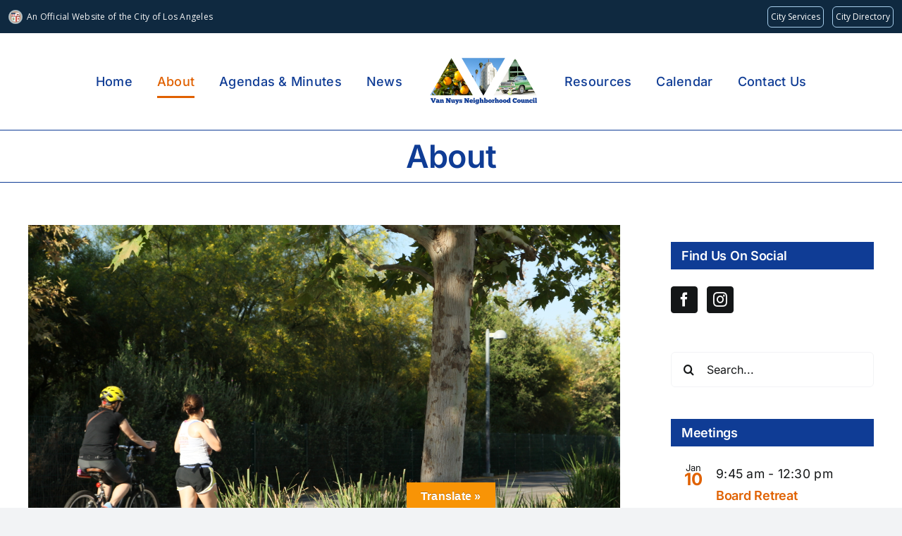

--- FILE ---
content_type: text/html; charset=UTF-8
request_url: https://player.vimeo.com/video/203325292?title=0&byline=0&portrait=0
body_size: 6840
content:
<!DOCTYPE html>
<html lang="en">
<head>
  <meta charset="utf-8">
  <meta name="viewport" content="width=device-width,initial-scale=1,user-scalable=yes">
  
  <link rel="canonical" href="https://player.vimeo.com/video/203325292">
  <meta name="googlebot" content="noindex,indexifembedded">
  
  
  <title>Van Nuys California on Vimeo</title>
  <style>
      body, html, .player, .fallback {
          overflow: hidden;
          width: 100%;
          height: 100%;
          margin: 0;
          padding: 0;
      }
      .fallback {
          
              background-color: transparent;
          
      }
      .player.loading { opacity: 0; }
      .fallback iframe {
          position: fixed;
          left: 0;
          top: 0;
          width: 100%;
          height: 100%;
      }
  </style>
  <link rel="modulepreload" href="https://f.vimeocdn.com/p/4.46.25/js/player.module.js" crossorigin="anonymous">
  <link rel="modulepreload" href="https://f.vimeocdn.com/p/4.46.25/js/vendor.module.js" crossorigin="anonymous">
  <link rel="preload" href="https://f.vimeocdn.com/p/4.46.25/css/player.css" as="style">
</head>

<body>


<div class="vp-placeholder">
    <style>
        .vp-placeholder,
        .vp-placeholder-thumb,
        .vp-placeholder-thumb::before,
        .vp-placeholder-thumb::after {
            position: absolute;
            top: 0;
            bottom: 0;
            left: 0;
            right: 0;
        }
        .vp-placeholder {
            visibility: hidden;
            width: 100%;
            max-height: 100%;
            height: calc(1080 / 1920 * 100vw);
            max-width: calc(1920 / 1080 * 100vh);
            margin: auto;
        }
        .vp-placeholder-carousel {
            display: none;
            background-color: #000;
            position: absolute;
            left: 0;
            right: 0;
            bottom: -60px;
            height: 60px;
        }
    </style>

    

    
        <style>
            .vp-placeholder-thumb {
                overflow: hidden;
                width: 100%;
                max-height: 100%;
                margin: auto;
            }
            .vp-placeholder-thumb::before,
            .vp-placeholder-thumb::after {
                content: "";
                display: block;
                filter: blur(7px);
                margin: 0;
                background: url(https://i.vimeocdn.com/video/617583698-41596b8add9c8e3856c8400ceaed19899a72ebe352c0e90699e9aa4ea66eca99-d?mw=80&q=85) 50% 50% / contain no-repeat;
            }
            .vp-placeholder-thumb::before {
                 
                margin: -30px;
            }
        </style>
    

    <div class="vp-placeholder-thumb"></div>
    <div class="vp-placeholder-carousel"></div>
    <script>function placeholderInit(t,h,d,s,n,o){var i=t.querySelector(".vp-placeholder"),v=t.querySelector(".vp-placeholder-thumb");if(h){var p=function(){try{return window.self!==window.top}catch(a){return!0}}(),w=200,y=415,r=60;if(!p&&window.innerWidth>=w&&window.innerWidth<y){i.style.bottom=r+"px",i.style.maxHeight="calc(100vh - "+r+"px)",i.style.maxWidth="calc("+n+" / "+o+" * (100vh - "+r+"px))";var f=t.querySelector(".vp-placeholder-carousel");f.style.display="block"}}if(d){var e=new Image;e.onload=function(){var a=n/o,c=e.width/e.height;if(c<=.95*a||c>=1.05*a){var l=i.getBoundingClientRect(),g=l.right-l.left,b=l.bottom-l.top,m=window.innerWidth/g*100,x=window.innerHeight/b*100;v.style.height="calc("+e.height+" / "+e.width+" * "+m+"vw)",v.style.maxWidth="calc("+e.width+" / "+e.height+" * "+x+"vh)"}i.style.visibility="visible"},e.src=s}else i.style.visibility="visible"}
</script>
    <script>placeholderInit(document,  false ,  true , "https://i.vimeocdn.com/video/617583698-41596b8add9c8e3856c8400ceaed19899a72ebe352c0e90699e9aa4ea66eca99-d?mw=80\u0026q=85",  1920 ,  1080 );</script>
</div>

<div id="player" class="player"></div>
<script>window.playerConfig = {"cdn_url":"https://f.vimeocdn.com","vimeo_api_url":"api.vimeo.com","request":{"files":{"dash":{"cdns":{"akfire_interconnect_quic":{"avc_url":"https://vod-adaptive-ak.vimeocdn.com/exp=1768162291~acl=%2F8a70880f-c17c-4d29-bf3c-1e99671109d8%2Fpsid%3D8c1eab9126bfe2e58344165c3d10c1356fb263c47cf3b61d80b640778344d4d3%2F%2A~hmac=08534c764ec559bba9d354c93af1e72944293c0068410b8b4cfc59b14b5a3d82/8a70880f-c17c-4d29-bf3c-1e99671109d8/psid=8c1eab9126bfe2e58344165c3d10c1356fb263c47cf3b61d80b640778344d4d3/v2/playlist/av/primary/playlist.json?omit=av1-hevc\u0026pathsig=8c953e4f~FIUAiQ1FU9aa-fMfAu4Iy-cA2f52w49SakG2-dGcbCQ\u0026r=dXM%3D\u0026rh=thNRE","origin":"gcs","url":"https://vod-adaptive-ak.vimeocdn.com/exp=1768162291~acl=%2F8a70880f-c17c-4d29-bf3c-1e99671109d8%2Fpsid%3D8c1eab9126bfe2e58344165c3d10c1356fb263c47cf3b61d80b640778344d4d3%2F%2A~hmac=08534c764ec559bba9d354c93af1e72944293c0068410b8b4cfc59b14b5a3d82/8a70880f-c17c-4d29-bf3c-1e99671109d8/psid=8c1eab9126bfe2e58344165c3d10c1356fb263c47cf3b61d80b640778344d4d3/v2/playlist/av/primary/playlist.json?pathsig=8c953e4f~FIUAiQ1FU9aa-fMfAu4Iy-cA2f52w49SakG2-dGcbCQ\u0026r=dXM%3D\u0026rh=thNRE"},"fastly_skyfire":{"avc_url":"https://skyfire.vimeocdn.com/1768162291-0x19bcb66735c3fee1651b7d03351a55a8d05ecced/8a70880f-c17c-4d29-bf3c-1e99671109d8/psid=8c1eab9126bfe2e58344165c3d10c1356fb263c47cf3b61d80b640778344d4d3/v2/playlist/av/primary/playlist.json?omit=av1-hevc\u0026pathsig=8c953e4f~FIUAiQ1FU9aa-fMfAu4Iy-cA2f52w49SakG2-dGcbCQ\u0026r=dXM%3D\u0026rh=thNRE","origin":"gcs","url":"https://skyfire.vimeocdn.com/1768162291-0x19bcb66735c3fee1651b7d03351a55a8d05ecced/8a70880f-c17c-4d29-bf3c-1e99671109d8/psid=8c1eab9126bfe2e58344165c3d10c1356fb263c47cf3b61d80b640778344d4d3/v2/playlist/av/primary/playlist.json?pathsig=8c953e4f~FIUAiQ1FU9aa-fMfAu4Iy-cA2f52w49SakG2-dGcbCQ\u0026r=dXM%3D\u0026rh=thNRE"}},"default_cdn":"akfire_interconnect_quic","separate_av":true,"streams":[{"profile":"164","id":"323aa057-2793-4137-ab03-088e8db41332","fps":29.97,"quality":"360p"},{"profile":"119","id":"4cac207e-98e8-4197-88c1-aca694f9b95e","fps":29.97,"quality":"1080p"},{"profile":"165","id":"9c719e6f-f133-4ca4-b462-87539686bd15","fps":29.97,"quality":"540p"},{"profile":"174","id":"1fcb2475-e8f1-40f9-9840-3c0bfba46a56","fps":29.97,"quality":"720p"}],"streams_avc":[{"profile":"165","id":"9c719e6f-f133-4ca4-b462-87539686bd15","fps":29.97,"quality":"540p"},{"profile":"174","id":"1fcb2475-e8f1-40f9-9840-3c0bfba46a56","fps":29.97,"quality":"720p"},{"profile":"164","id":"323aa057-2793-4137-ab03-088e8db41332","fps":29.97,"quality":"360p"},{"profile":"119","id":"4cac207e-98e8-4197-88c1-aca694f9b95e","fps":29.97,"quality":"1080p"}]},"hls":{"cdns":{"akfire_interconnect_quic":{"avc_url":"https://vod-adaptive-ak.vimeocdn.com/exp=1768162291~acl=%2F8a70880f-c17c-4d29-bf3c-1e99671109d8%2Fpsid%3D8c1eab9126bfe2e58344165c3d10c1356fb263c47cf3b61d80b640778344d4d3%2F%2A~hmac=08534c764ec559bba9d354c93af1e72944293c0068410b8b4cfc59b14b5a3d82/8a70880f-c17c-4d29-bf3c-1e99671109d8/psid=8c1eab9126bfe2e58344165c3d10c1356fb263c47cf3b61d80b640778344d4d3/v2/playlist/av/primary/playlist.m3u8?locale=en-US\u0026omit=av1-hevc-opus\u0026pathsig=8c953e4f~zSB9kJuDEq2MMJxLiq3YfRyI59TwP83-f4k_7SqlDX4\u0026r=dXM%3D\u0026rh=thNRE\u0026sf=fmp4","origin":"gcs","url":"https://vod-adaptive-ak.vimeocdn.com/exp=1768162291~acl=%2F8a70880f-c17c-4d29-bf3c-1e99671109d8%2Fpsid%3D8c1eab9126bfe2e58344165c3d10c1356fb263c47cf3b61d80b640778344d4d3%2F%2A~hmac=08534c764ec559bba9d354c93af1e72944293c0068410b8b4cfc59b14b5a3d82/8a70880f-c17c-4d29-bf3c-1e99671109d8/psid=8c1eab9126bfe2e58344165c3d10c1356fb263c47cf3b61d80b640778344d4d3/v2/playlist/av/primary/playlist.m3u8?locale=en-US\u0026omit=opus\u0026pathsig=8c953e4f~zSB9kJuDEq2MMJxLiq3YfRyI59TwP83-f4k_7SqlDX4\u0026r=dXM%3D\u0026rh=thNRE\u0026sf=fmp4"},"fastly_skyfire":{"avc_url":"https://skyfire.vimeocdn.com/1768162291-0x19bcb66735c3fee1651b7d03351a55a8d05ecced/8a70880f-c17c-4d29-bf3c-1e99671109d8/psid=8c1eab9126bfe2e58344165c3d10c1356fb263c47cf3b61d80b640778344d4d3/v2/playlist/av/primary/playlist.m3u8?locale=en-US\u0026omit=av1-hevc-opus\u0026pathsig=8c953e4f~zSB9kJuDEq2MMJxLiq3YfRyI59TwP83-f4k_7SqlDX4\u0026r=dXM%3D\u0026rh=thNRE\u0026sf=fmp4","origin":"gcs","url":"https://skyfire.vimeocdn.com/1768162291-0x19bcb66735c3fee1651b7d03351a55a8d05ecced/8a70880f-c17c-4d29-bf3c-1e99671109d8/psid=8c1eab9126bfe2e58344165c3d10c1356fb263c47cf3b61d80b640778344d4d3/v2/playlist/av/primary/playlist.m3u8?locale=en-US\u0026omit=opus\u0026pathsig=8c953e4f~zSB9kJuDEq2MMJxLiq3YfRyI59TwP83-f4k_7SqlDX4\u0026r=dXM%3D\u0026rh=thNRE\u0026sf=fmp4"}},"default_cdn":"akfire_interconnect_quic","separate_av":true},"progressive":[{"profile":"164","width":640,"height":360,"mime":"video/mp4","fps":29.97,"url":"https://vod-progressive-ak.vimeocdn.com/exp=1768162291~acl=%2Fvimeo-transcode-storage-prod-us-east1-h264-360p%2F01%2F665%2F8%2F203325292%2F689897036.mp4~hmac=4c7482a5dcfdfc84033e1f4710418b88db19f6c101f96fb211bc4e782089b2d3/vimeo-transcode-storage-prod-us-east1-h264-360p/01/665/8/203325292/689897036.mp4","cdn":"akamai_interconnect","quality":"360p","id":"323aa057-2793-4137-ab03-088e8db41332","origin":"gcs"},{"profile":"119","width":1920,"height":1080,"mime":"video/mp4","fps":29.97,"url":"https://vod-progressive-ak.vimeocdn.com/exp=1768162291~acl=%2Fvimeo-transcode-storage-prod-us-east1-h264-1080p%2F01%2F665%2F8%2F203325292%2F689897038.mp4~hmac=705db1a367c85f20a0b06841cd084567964c6162c7c60654857e77325dc0ca39/vimeo-transcode-storage-prod-us-east1-h264-1080p/01/665/8/203325292/689897038.mp4","cdn":"akamai_interconnect","quality":"1080p","id":"4cac207e-98e8-4197-88c1-aca694f9b95e","origin":"gcs"},{"profile":"165","width":960,"height":540,"mime":"video/mp4","fps":29.97,"url":"https://vod-progressive-ak.vimeocdn.com/exp=1768162291~acl=%2Fvimeo-transcode-storage-prod-us-central1-h264-540p%2F01%2F665%2F8%2F203325292%2F689897037.mp4~hmac=f61ffc879d6a06a4b116a443add8aca2f20a47a40e6211cef1e1fc61f7b8ea2e/vimeo-transcode-storage-prod-us-central1-h264-540p/01/665/8/203325292/689897037.mp4","cdn":"akamai_interconnect","quality":"540p","id":"9c719e6f-f133-4ca4-b462-87539686bd15","origin":"gcs"},{"profile":"174","width":1280,"height":720,"mime":"video/mp4","fps":29.97,"url":"https://vod-progressive-ak.vimeocdn.com/exp=1768162291~acl=%2Fvimeo-transcode-storage-prod-us-west1-h264-720p%2F01%2F665%2F8%2F203325292%2F689897039.mp4~hmac=553b863c1b87bcfaf3091c60d5acffba7c36213a5e7c415c1bd3a740138bc881/vimeo-transcode-storage-prod-us-west1-h264-720p/01/665/8/203325292/689897039.mp4","cdn":"akamai_interconnect","quality":"720p","id":"1fcb2475-e8f1-40f9-9840-3c0bfba46a56","origin":"gcs"}]},"file_codecs":{"av1":[],"avc":["9c719e6f-f133-4ca4-b462-87539686bd15","1fcb2475-e8f1-40f9-9840-3c0bfba46a56","323aa057-2793-4137-ab03-088e8db41332","4cac207e-98e8-4197-88c1-aca694f9b95e"],"hevc":{"dvh1":[],"hdr":[],"sdr":[]}},"lang":"en","referrer":"https://vnnc.org/","cookie_domain":".vimeo.com","signature":"3b186b71eb2ff512d19be851a81aa2c5","timestamp":1768158691,"expires":3600,"thumb_preview":{"url":"https://videoapi-sprites.vimeocdn.com/video-sprites/image/7ffe0575-69fe-4ae4-bebc-eb8967ff3f1f.0.jpeg?ClientID=sulu\u0026Expires=1768160973\u0026Signature=525bd68a72044c1ff086b00c3735f7db6917c9c8","height":2880,"width":4260,"frame_height":240,"frame_width":426,"columns":10,"frames":120},"currency":"USD","session":"c5f0eede5e990920bb77b2c147af6aa720eca18f1768158691","cookie":{"volume":1,"quality":null,"hd":0,"captions":null,"transcript":null,"captions_styles":{"color":null,"fontSize":null,"fontFamily":null,"fontOpacity":null,"bgOpacity":null,"windowColor":null,"windowOpacity":null,"bgColor":null,"edgeStyle":null},"audio_language":null,"audio_kind":null,"qoe_survey_vote":0},"build":{"backend":"31e9776","js":"4.46.25"},"urls":{"js":"https://f.vimeocdn.com/p/4.46.25/js/player.js","js_base":"https://f.vimeocdn.com/p/4.46.25/js","js_module":"https://f.vimeocdn.com/p/4.46.25/js/player.module.js","js_vendor_module":"https://f.vimeocdn.com/p/4.46.25/js/vendor.module.js","locales_js":{"de-DE":"https://f.vimeocdn.com/p/4.46.25/js/player.de-DE.js","en":"https://f.vimeocdn.com/p/4.46.25/js/player.js","es":"https://f.vimeocdn.com/p/4.46.25/js/player.es.js","fr-FR":"https://f.vimeocdn.com/p/4.46.25/js/player.fr-FR.js","ja-JP":"https://f.vimeocdn.com/p/4.46.25/js/player.ja-JP.js","ko-KR":"https://f.vimeocdn.com/p/4.46.25/js/player.ko-KR.js","pt-BR":"https://f.vimeocdn.com/p/4.46.25/js/player.pt-BR.js","zh-CN":"https://f.vimeocdn.com/p/4.46.25/js/player.zh-CN.js"},"ambisonics_js":"https://f.vimeocdn.com/p/external/ambisonics.min.js","barebone_js":"https://f.vimeocdn.com/p/4.46.25/js/barebone.js","chromeless_js":"https://f.vimeocdn.com/p/4.46.25/js/chromeless.js","three_js":"https://f.vimeocdn.com/p/external/three.rvimeo.min.js","vuid_js":"https://f.vimeocdn.com/js_opt/modules/utils/vuid.min.js","hive_sdk":"https://f.vimeocdn.com/p/external/hive-sdk.js","hive_interceptor":"https://f.vimeocdn.com/p/external/hive-interceptor.js","proxy":"https://player.vimeo.com/static/proxy.html","css":"https://f.vimeocdn.com/p/4.46.25/css/player.css","chromeless_css":"https://f.vimeocdn.com/p/4.46.25/css/chromeless.css","fresnel":"https://arclight.vimeo.com/add/player-stats","player_telemetry_url":"https://arclight.vimeo.com/player-events","telemetry_base":"https://lensflare.vimeo.com"},"flags":{"plays":1,"dnt":0,"autohide_controls":0,"preload_video":"metadata_on_hover","qoe_survey_forced":0,"ai_widget":0,"ecdn_delta_updates":0,"disable_mms":0,"check_clip_skipping_forward":0},"country":"US","client":{"ip":"3.137.203.223"},"ab_tests":{"cross_origin_texttracks":{"group":"variant","track":false,"data":null}},"atid":"3187081433.1768158691","ai_widget_signature":"33663d4f167e3d5ada99ee9fa537d63aac6499f91e1e162c50948dcf9d1b3c43_1768162291","config_refresh_url":"https://player.vimeo.com/video/203325292/config/request?atid=3187081433.1768158691\u0026expires=3600\u0026referrer=https%3A%2F%2Fvnnc.org%2F\u0026session=c5f0eede5e990920bb77b2c147af6aa720eca18f1768158691\u0026signature=3b186b71eb2ff512d19be851a81aa2c5\u0026time=1768158691\u0026v=1"},"player_url":"player.vimeo.com","video":{"id":203325292,"title":"Van Nuys California","width":1920,"height":1080,"duration":481,"url":"https://vimeo.com/203325292","share_url":"https://vimeo.com/203325292","embed_code":"\u003ciframe title=\"vimeo-player\" src=\"https://player.vimeo.com/video/203325292?h=3925264cd4\" width=\"640\" height=\"360\" frameborder=\"0\" referrerpolicy=\"strict-origin-when-cross-origin\" allow=\"autoplay; fullscreen; picture-in-picture; clipboard-write; encrypted-media; web-share\"   allowfullscreen\u003e\u003c/iframe\u003e","default_to_hd":0,"privacy":"anybody","embed_permission":"public","thumbnail_url":"https://i.vimeocdn.com/video/617583698-41596b8add9c8e3856c8400ceaed19899a72ebe352c0e90699e9aa4ea66eca99-d","owner":{"id":1450650,"name":"Bob Franco","img":"https://i.vimeocdn.com/portrait/3850089_60x60?sig=ec5b9f4090a534b294a5229613a8b2e18ee72e6fd000098c22a56cf152a12b46\u0026v=1\u0026region=us","img_2x":"https://i.vimeocdn.com/portrait/3850089_60x60?sig=ec5b9f4090a534b294a5229613a8b2e18ee72e6fd000098c22a56cf152a12b46\u0026v=1\u0026region=us","url":"https://vimeo.com/user1450650","account_type":"plus"},"spatial":0,"live_event":null,"version":{"current":null,"available":[{"id":681090163,"file_id":689880371,"is_current":true}]},"unlisted_hash":null,"rating":{"id":6},"fps":29.97,"channel_layout":"stereo","ai":0,"locale":"en-US"},"user":{"id":0,"team_id":0,"team_origin_user_id":0,"account_type":"none","liked":0,"watch_later":0,"owner":0,"mod":0,"logged_in":0,"private_mode_enabled":0,"vimeo_api_client_token":"eyJhbGciOiJIUzI1NiIsInR5cCI6IkpXVCJ9.eyJzZXNzaW9uX2lkIjoiYzVmMGVlZGU1ZTk5MDkyMGJiNzdiMmMxNDdhZjZhYTcyMGVjYTE4ZjE3NjgxNTg2OTEiLCJleHAiOjE3NjgxNjIyOTEsImFwcF9pZCI6MTE4MzU5LCJzY29wZXMiOiJwdWJsaWMgc3RhdHMifQ.l7UXtlQBr1cnGGIsatbPvq6ZBTkfL2cgdTUuP5bqFDw"},"view":1,"vimeo_url":"vimeo.com","embed":{"audio_track":"","autoplay":0,"autopause":1,"dnt":0,"editor":0,"keyboard":1,"log_plays":1,"loop":0,"muted":0,"on_site":0,"texttrack":"","transparent":1,"outro":"nothing","playsinline":1,"quality":null,"player_id":"","api":null,"app_id":"","color":"","color_one":"000000","color_two":"00adef","color_three":"ffffff","color_four":"000000","context":"embed.main","settings":{"auto_pip":1,"badge":0,"byline":0,"collections":0,"color":0,"force_color_one":0,"force_color_two":0,"force_color_three":0,"force_color_four":0,"embed":0,"fullscreen":1,"like":1,"logo":0,"playbar":1,"portrait":0,"pip":1,"share":1,"spatial_compass":0,"spatial_label":0,"speed":1,"title":0,"volume":1,"watch_later":0,"watch_full_video":1,"controls":1,"airplay":1,"audio_tracks":1,"chapters":1,"chromecast":1,"cc":1,"transcript":1,"quality":1,"play_button_position":0,"ask_ai":0,"skipping_forward":1,"debug_payload_collection_policy":"default"},"create_interactive":{"has_create_interactive":false,"viddata_url":""},"min_quality":null,"max_quality":null,"initial_quality":null,"prefer_mms":1}}</script>
<script>const fullscreenSupported="exitFullscreen"in document||"webkitExitFullscreen"in document||"webkitCancelFullScreen"in document||"mozCancelFullScreen"in document||"msExitFullscreen"in document||"webkitEnterFullScreen"in document.createElement("video");var isIE=checkIE(window.navigator.userAgent),incompatibleBrowser=!fullscreenSupported||isIE;window.noModuleLoading=!1,window.dynamicImportSupported=!1,window.cssLayersSupported=typeof CSSLayerBlockRule<"u",window.isInIFrame=function(){try{return window.self!==window.top}catch(e){return!0}}(),!window.isInIFrame&&/twitter/i.test(navigator.userAgent)&&window.playerConfig.video.url&&(window.location=window.playerConfig.video.url),window.playerConfig.request.lang&&document.documentElement.setAttribute("lang",window.playerConfig.request.lang),window.loadScript=function(e){var n=document.getElementsByTagName("script")[0];n&&n.parentNode?n.parentNode.insertBefore(e,n):document.head.appendChild(e)},window.loadVUID=function(){if(!window.playerConfig.request.flags.dnt&&!window.playerConfig.embed.dnt){window._vuid=[["pid",window.playerConfig.request.session]];var e=document.createElement("script");e.async=!0,e.src=window.playerConfig.request.urls.vuid_js,window.loadScript(e)}},window.loadCSS=function(e,n){var i={cssDone:!1,startTime:new Date().getTime(),link:e.createElement("link")};return i.link.rel="stylesheet",i.link.href=n,e.getElementsByTagName("head")[0].appendChild(i.link),i.link.onload=function(){i.cssDone=!0},i},window.loadLegacyJS=function(e,n){if(incompatibleBrowser){var i=e.querySelector(".vp-placeholder");i&&i.parentNode&&i.parentNode.removeChild(i);let a=`/video/${window.playerConfig.video.id}/fallback`;window.playerConfig.request.referrer&&(a+=`?referrer=${window.playerConfig.request.referrer}`),n.innerHTML=`<div class="fallback"><iframe title="unsupported message" src="${a}" frameborder="0"></iframe></div>`}else{n.className="player loading";var t=window.loadCSS(e,window.playerConfig.request.urls.css),r=e.createElement("script"),o=!1;r.src=window.playerConfig.request.urls.js,window.loadScript(r),r["onreadystatechange"in r?"onreadystatechange":"onload"]=function(){!o&&(!this.readyState||this.readyState==="loaded"||this.readyState==="complete")&&(o=!0,playerObject=new VimeoPlayer(n,window.playerConfig,t.cssDone||{link:t.link,startTime:t.startTime}))},window.loadVUID()}};function checkIE(e){e=e&&e.toLowerCase?e.toLowerCase():"";function n(r){return r=r.toLowerCase(),new RegExp(r).test(e);return browserRegEx}var i=n("msie")?parseFloat(e.replace(/^.*msie (\d+).*$/,"$1")):!1,t=n("trident")?parseFloat(e.replace(/^.*trident\/(\d+)\.(\d+).*$/,"$1.$2"))+4:!1;return i||t}
</script>
<script nomodule>
  window.noModuleLoading = true;
  var playerEl = document.getElementById('player');
  window.loadLegacyJS(document, playerEl);
</script>
<script type="module">try{import("").catch(()=>{})}catch(t){}window.dynamicImportSupported=!0;
</script>
<script type="module">if(!window.dynamicImportSupported||!window.cssLayersSupported){if(!window.noModuleLoading){window.noModuleLoading=!0;var playerEl=document.getElementById("player");window.loadLegacyJS(document,playerEl)}var moduleScriptLoader=document.getElementById("js-module-block");moduleScriptLoader&&moduleScriptLoader.parentElement.removeChild(moduleScriptLoader)}
</script>
<script type="module" id="js-module-block">if(!window.noModuleLoading&&window.dynamicImportSupported&&window.cssLayersSupported){const n=document.getElementById("player"),e=window.loadCSS(document,window.playerConfig.request.urls.css);import(window.playerConfig.request.urls.js_module).then(function(o){new o.VimeoPlayer(n,window.playerConfig,e.cssDone||{link:e.link,startTime:e.startTime}),window.loadVUID()}).catch(function(o){throw/TypeError:[A-z ]+import[A-z ]+module/gi.test(o)&&window.loadLegacyJS(document,n),o})}
</script>

<script type="application/ld+json">{"embedUrl":"https://player.vimeo.com/video/203325292?h=3925264cd4","thumbnailUrl":"https://i.vimeocdn.com/video/617583698-41596b8add9c8e3856c8400ceaed19899a72ebe352c0e90699e9aa4ea66eca99-d?f=webp","name":"Van Nuys California","description":"In this video the Van Nuys Neighborhood Council describes the business and economic climate in Van Nuys, California.  Business and government leaders tell why Van Nuys is such a good place to establish and grow a business, whether it's a small operation or a large corporate entity.","duration":"PT481S","uploadDate":"2017-02-09T12:43:19-05:00","@context":"https://schema.org/","@type":"VideoObject"}</script>

</body>
</html>


--- FILE ---
content_type: text/javascript
request_url: https://navbar.lacity.org/global_nav.js
body_size: 24106
content:

//
// City of Los Angeles - Global Branding
// v4.0
//

//*********************************************************************\\
//************* CITYWIDE BRANDING ALERT VARIABLES *********************\\

//
// Variables that assign the text and link for citywide.
//

//var navbarCitywideEmergencyText = '<ENTER DESIRED TITLE>';
//var navbarCitywideEmergencyLink = '<ENTER DESIRED LINK>';
//
var navbarCitywideEmergencyText = '<ENTER DESIRED TITLE>';
var navbarCitywideEmergencyLink = '<ENTER DESIRED LINK>';

//
// In order to show the Alert icon, replace "no" with "yes" in the show variable below.
//

var alertShow = "no";

//************* END OF CITYWIDE BRANDING ALERT VARIABLES ***************\\
//**********************************************************************\\

const cleanSlate = `
/*!
* CleanSlate
*   github.com/premasagar/cleanslate
*
*/

/*
    An extreme CSS reset stylesheet, for normalising the styling of a container element and its children.

    by Premasagar Rose
        dharmafly.com

    license
        opensource.org/licenses/mit-license.php

    **

    v0.9.3

*/

/* == BLANKET RESET RULES == */

/* HTML 4.01 */

.cleanslate, .cleanslate h1, .cleanslate h2, .cleanslate h3, .cleanslate h4, .cleanslate h5, .cleanslate h6, .cleanslate p, .cleanslate td, .cleanslate dl, .cleanslate tr, .cleanslate dt, .cleanslate ol, .cleanslate form, .cleanslate select, .cleanslate option, .cleanslate pre, .cleanslate div, .cleanslate table, .cleanslate th, .cleanslate tbody, .cleanslate tfoot, .cleanslate caption, .cleanslate thead, .cleanslate ul, .cleanslate li, .cleanslate address, .cleanslate blockquote, .cleanslate dd, .cleanslate fieldset, .cleanslate li, .cleanslate iframe, .cleanslate strong, .cleanslate legend, .cleanslate em, .cleanslate s, .cleanslate cite, .cleanslate span, .cleanslate input, .cleanslate sup, .cleanslate label, .cleanslate dfn, .cleanslate object, .cleanslate big, .cleanslate q, .cleanslate font, .cleanslate samp, .cleanslate acronym, .cleanslate small, .cleanslate img, .cleanslate strike, .cleanslate abbr, .cleanslate applet, .cleanslate del, .cleanslate kbd, .cleanslate tt, .cleanslate b, .cleanslate i, .cleanslate hr,
/* HTML5 */

.cleanslate article, .cleanslate aside, .cleanslate dialog, .cleanslate figure, .cleanslate footer, .cleanslate header, .cleanslate hgroup, .cleanslate menu, .cleanslate nav, .cleanslate section, .cleanslate time, .cleanslate mark, .cleanslate audio, .cleanslate video {
  background-attachment: scroll !important;
  background-color: transparent !important;
  background-image: none !important;
  /* This rule affects the use of pngfix JavaScript http://dillerdesign.com/experiment/DD_BelatedPNG, which is used to force the browser to recognise alpha-transparent PNGs files that replace lack of PNG transparency. (The rule overrides the VML image that is used to replace the given CSS background-image). If you don't know what that means, then you probably haven't used the pngfix script, and this comment may be ignored :) */
  background-position: 0 0 !important;
  background-repeat: repeat !important;
  border-color: black !important;
  border-color: currentColor !important;
  /* border-color should match font color. Modern browsers allow the use of "currentColor" to match the current font 'color' value <http://www.w3.org/TR/css3-color/#currentcolor>. For older browsers, a default of 'black' is given before this rule. Guideline to support older browsers: if you haven't already declared a border-color for an element, be sure to do so, e.g. when you first declare the border-width. */
  border-radius: 0 !important;
  border-style: none !important;
  border-width: medium !important;
  box-sizing: content-box !important;
  bottom: auto !important;
  clear: none !important;
  clip: auto !important;
  counter-increment: none !important;
  counter-reset: none !important;
  cursor: auto !important;
  direction: inherit !important;
  display: inline;
  font-family: inherit !important;
  /* As with other inherit values, this needs to be set on the root container element */
  font-style: inherit !important;
  font-variant: normal !important;
  font-weight: inherit !important;
  height: auto !important;
  left: auto !important;
  letter-spacing: normal !important;
  line-height: inherit !important;
  list-style-type: inherit !important;
  /* Could set list-style-type to none */
  list-style-position: outside !important;
  list-style-image: none !important;
  margin: 0 !important;
  max-height: none !important;
  max-width: none !important;
  min-height: 0 !important;
  min-width: 0 !important;
  opacity: 1;
  outline: invert none medium !important;
  overflow: visible !important;
  position: static !important;
  quotes: "" "" !important;
  table-layout: auto !important;
  text-align: inherit !important;
  text-decoration: inherit !important;
  text-indent: 0 !important;
  text-transform: none !important;
  top: auto !important;
  unicode-bidi: normal !important;
  visibility: inherit !important;
  white-space: normal !important;
  width: auto !important;
  word-spacing: normal !important;
  z-index: auto !important;
  /* Proprietary and draft rules */
  /* This section needs extending */
  -moz-border-radius: 0 !important;
  -webkit-border-radius: 0 !important;
  -moz-box-sizing: content-box !important;
  -webkit-box-sizing: content-box !important;
  box-sizing: content-box !important;
  text-shadow: none !important;
}

/* == BLOCK-LEVEL == */

/* Actually, some of these should be inline-block and other values, but block works fine (TODO: rigorously verify this) */

/* HTML 4.01 */

.cleanslate, .cleanslate h3, .cleanslate h5, .cleanslate p, .cleanslate h1, .cleanslate dl, .cleanslate dt, .cleanslate h6, .cleanslate ol, .cleanslate form, .cleanslate select, .cleanslate option, .cleanslate pre, .cleanslate div, .cleanslate h2, .cleanslate caption, .cleanslate h4, .cleanslate ul, .cleanslate address, .cleanslate blockquote, .cleanslate dd, .cleanslate fieldset, .cleanslate hr,
/* HTML5 new elements */

.cleanslate article, .cleanslate aside, .cleanslate dialog, .cleanslate figure, .cleanslate footer, .cleanslate header, .cleanslate hgroup, .cleanslate menu, .cleanslate nav, .cleanslate section {
  display: block !important;
}

.cleanslate textarea {
  display: inline-block !important;
}

.cleanslate table {
  display: table !important;
}

.cleanslate thead {
  display: table-header-group !important;
}

.cleanslate tbody {
  display: table-row-group !important;
}

.cleanslate tfoot {
  display: table-footer-group !important;
}

.cleanslate tr {
  display: table-row !important;
}

.cleanslate th, .cleanslate td {
  display: table-cell !important;
  vertical-align: middle !important;
}

.cleanslate td[valign=top] {
  vertical-align: top !important
}

.cleanslate td[valign=bottom] {
  vertical-align: bottom !important
}

/* == SPECIFIC ELEMENTS == */

/* Some of these are browser defaults; some are just useful resets */

.cleanslate nav ul, .cleanslate nav ol {
  list-style-type: none !important;
}

.cleanslate ul, .cleanslate menu {
  list-style-type: disc !important;
}

.cleanslate ol {
  list-style-type: decimal !important;
}

.cleanslate ol ul, .cleanslate ul ul, .cleanslate menu ul, .cleanslate ol menu, .cleanslate ul menu, .cleanslate menu menu {
  list-style-type: circle !important;
}

.cleanslate ol ol ul, .cleanslate ol ul ul, .cleanslate ol menu ul, .cleanslate ol ol menu, .cleanslate ol ul menu, .cleanslate ol menu menu, .cleanslate ul ol ul, .cleanslate ul ul ul, .cleanslate ul menu ul, .cleanslate ul ol menu, .cleanslate ul ul menu, .cleanslate ul menu menu, .cleanslate menu ol ul, .cleanslate menu ul ul, .cleanslate menu menu ul, .cleanslate menu ol menu, .cleanslate menu ul menu, .cleanslate menu menu menu {
  list-style-type: square !important;
}

.cleanslate li {
  display: list-item !important;
  /* Fixes issue with positioning of nested bullets */
  min-height: auto !important;
  min-width: auto !important;
}

.cleanslate strong {
  font-weight: bold !important;
}

.cleanslate em {
  font-style: italic !important;
}

.cleanslate kbd, .cleanslate samp, .cleanslate code {
  font-family: monospace !important;
}

.cleanslate a, .cleanslate a *, .cleanslate input[type=submit], .cleanslate input[type=radio], .cleanslate input[type=checkbox], .cleanslate select {
  cursor: pointer !important;
}

.cleanslate a:hover {
  text-decoration: underline !important;
}

.cleanslate button, .cleanslate input[type=submit] {
  text-align: center !important;
}

.cleanslate input[type=hidden] {
  display: none !important;
}

.cleanslate abbr[title], .cleanslate acronym[title], .cleanslate dfn[title] {
  cursor: help !important;
  border-bottom-width: 1px !important;
  border-bottom-style: dotted !important;
}

.cleanslate ins {
  background-color: #ff9 !important;
  color: black !important;
}

.cleanslate del {
  text-decoration: line-through !important;
}

.cleanslate blockquote, .cleanslate q {
  quotes: none !important;
  /* HTML5 */
}

.cleanslate blockquote:before, .cleanslate blockquote:after, .cleanslate q:before, .cleanslate q:after, .cleanslate li:before, .cleanslate li:after {
  content: "" !important;
}

.cleanslate input, .cleanslate select {
  vertical-align: middle !important;
}

.cleanslate select, .cleanslate textarea, .cleanslate input {
  border: 1px solid #ccc !important;
}

.cleanslate table {
  border-collapse: collapse !important;
  border-spacing: 0 !important;
}

.cleanslate hr {
  display: block !important;
  height: 1px !important;
  border: 0 !important;
  border-top: 1px solid #ccc !important;
  margin: 1em 0 !important;
}

.cleanslate *[dir=rtl] {
  direction: rtl !important;
}

.cleanslate mark {
  background-color: #ff9 !important;
  color: black !important;
  font-style: italic !important;
  font-weight: bold !important;
}

/* == ROOT CONTAINER ELEMENT == */

/* This contains default values for child elements to inherit  */

.cleanslate {
  font-size: medium !important;
  line-height: 1;
  direction: ltr !important;
  text-align: left !important;
  font-family: "Times New Roman", Times, serif !important;
  /* Override this with whatever font-family is required */
  font-style: normal !important;
  font-weight: normal !important;
  text-decoration: none !important;
  list-style-type: disc !important;
}

`;

const mainCSS = `

html {
  width: 100%;
  height: auto;
  margin: 0px;
  padding: 0px;
  overflow-x: hidden;
}

#global_nav_la_4324422 {
  position: inherit !important;
  background: #0f2940;
  z-index: 9999999999 !important;
  top: 0 !important;
  min-height: 47px !important;
  left: 0 !important;
  right: 0 !important;
  color: #ffffff !important;
  line-height: 12px !important;
  display:flex !important;
  flex-wrap:wrap !important;
}
  @media all and (min-width: 350px){
    #global_nav_la_4324422{
      display:block!important;
      }
  }


@media print {
  #global_nav_la_4324422 {
    display: none;
  }
}

#global_nav_la_4324422-fullwrap {
  padding: 5px 0px 5px 12px;
}

@media all and (min-width: 768px) {
  #global_nav_la_4324422-fullwrap {
    padding: 5px 10px 5px 12px;
  }
}

#global_nav_la_4324422-leftwrap {
  float: left !important;
  display: table !important;
  height: 39px;
}

#global_nav_la_4324422-rightwrap {
  float: right !important;
  display: block !important;
  margin-right:8px !important;
}

@media all and (min-width: 768px){
#global_nav_la_4324422-rightwrap {
  margin-right:0px !important;
  }
}



/*
City Seal & Name
*/

#global_nav_la_4324422-seal {
  display: table-cell !important;
  vertical-align: middle !important;
  padding-right: 6px !important;
}

#global_nav_la_4324422-seal svg{
  width: 20px !important;
  height: 20px !important;
  background-size: cover !important;
  background-position-y: 65% !important;
}

#global_nav_la_4324422-name {
  display: table-cell !important;
  vertical-align: middle !important;
  font-size: 12px !important;
  font-family: 'Open Sans', sans-serif !important;
  color:#f5f5f5;
}

@media (max-width:350px) {
  #global_nav_la_4324422-name {
    font-size: 16px;
  }
}

/*
Links
*/

#global_nav_la_4324422 a {
  position: relative !important;
  display: block !important;
  float: left !important;
  color: white !important;
  padding: 10px 2px !important;
  font-family: "Open Sans", sans-serif, Arial, Helvetica, 'Nimbus Sans L', sans-serif !important;
  text-decoration: none !important;
  font-size: 12px !important;
  line-height: 20px !important;
  padding: 0.25rem 0.5rem !important;
  text-align: center !important;
  text-decoration: none !important;
  border: 1px solid #A7CEEC !important;
  border-radius:6px !important;
  margin: 0.25rem 0 0.25rem 0.75rem !important;

}



#global_nav_la_4324422 a{
    padding: 0.25rem 0.25rem !important;

}



  #global_nav_la_4324422 a:last-of-type {
  margin-right: 4px !important;
}

@media all and (min-width: 767px) {
  #global_nav_la_4324422 a:last-of-type {
    margin-right: 2px !important;
  }
}

#global_nav_la_4324422 a:focus {
  outline: 2px dashed white !important;
  outline-offset: -2px;
}

#global_nav_la_4324422 a:hover {
  cursor: pointer !important;
}

#global_nav_la_4324422 a p {
  color: white !important;
  font-size: 12px !important;
}


#global_nav_la_4324422 a p.pill {
  display: inline-block !important;
  vertially-align: middle !important;
  border-radius: 6px !important;
  color: white !important;
  background: none !important;
  height: 14px !important;
  min-width: 18px !important;
  padding: 0px !important;
  text-align: center !important;
  cursor: inherit !important;

}

@media all and (min-width: 576px) {
  #global_nav_la_4324422 a p.pill {
    display:none !important;
  }
}



#global_nav_la_4324422 a p.pill span.pill-text {
  display: inline;
  cursor: inherit !important;
}

@media all and (min-width: 576px) {
  #global_nav_la_4324422 a p.pill span.pill-text {
    display: none;
  }
}

#global_nav_la_4324422 a p.link-text {
  display: none !important;
  cursor: inherit !important;
  text-align: center;
}

@media all and (min-width: 576px) {
  #global_nav_la_4324422 a p.link-text {
    display: inline-block !important;
  }
}

/* Single line text above 768px, otherwise show newline (br) */

@media all and (min-width: 768px) {
  .global_nav_la_4324422-mnl{
  display:none;
  }
  .global_nav_la_4324422-fullLA{
  display:inline-block;
  }
}

  /* Hide Full Title below 400*/

  @media all and (max-width: 400px) {
  .global_nav_la_4324422-fullLA{
  display:none;
  }
  .global_nav_la_4324422-mnl{
  display:none;
   }
  }

/* Hide Short Title Above 401 */

@media all and (min-width:401px){
   .global_nav_la_4324422-mnla{
     display:none;
  }
}

@media all and (max-width:400px){
  #global_nav_la_4324422-name{width:106px;}
}

/* Alert Link Color */

#global_nav_la_4324422 a#global_nav_la_4324422-citywide-alert-link {
  color: yellow !important;
  border-color:yellow !important;
}

#global_nav_la_4324422 a#global_nav_la_4324422-citywide-alert-link p {
  color: yellow !important;
}

#global_nav_la_4324422 a#global_nav_la_4324422-citywide-alert-link p.pill {
  color: yellow !important;
}

@media all and (min-width: 576px) {
  #global_nav_la_4324422 a#global_nav_la_4324422-citywide-alert-link p.pill {
    background: yellow !important;
    color: #0f2940 !important;
    border: none !important;
  }
}

/*
Visually Hidden
*/

#global_nav_la_4324422 .global_nav_la_4324422-vh {
  margin: 0 !important;
  background: #273c51 !important;
  position: absolute !important;
  clip: rect(1px, 1px, 1px, 1px) !important;
  overflow: hidden !important;
  height: 1px;
  width: 1px;
  word-wrap: normal;
  padding: 20px 0;
  right: 0;
  top: 47px;
  bottom: 0;
}

`;

const citySealSVG = `<?xml version="1.0" encoding="UTF-8"?>
<svg id="High_Resolution" data-name="High Resolution" xmlns="http://www.w3.org/2000/svg" width="20" height="20" viewBox="0 0 20 20">
  <defs>
    <style>
      .cls-1 {
        fill: #7c463c;
      }

      .cls-2 {
        fill: #a8a876;
      }

      .cls-3 {
        fill: #d35e57;
      }

      .cls-4 {
        fill: #fff;
      }

      .cls-5 {
        fill: #334b69;
      }

      .cls-6 {
        fill: #b5c3c9;
      }

      .cls-7 {
        fill: #c75b50;
      }

      .cls-8 {
        fill: #c6a58f;
      }

      .cls-9 {
        fill: #d15a4d;
      }

      .cls-10 {
        fill: #299790;
      }

      .cls-11 {
        fill: #5e727c;
      }
    </style>
  </defs>
  <g>
    <g id="Outer_circle" data-name="Outer circle">
      <path class="cls-8" d="M10,19.053C4.999,19.053.931,14.984.931,9.983S4.999.914,10,.914s9.069,4.069,9.069,9.069-4.069,9.069-9.069,9.069Z"/>
      <path class="cls-6" d="M10,1.821c2.18,0,4.23.849,5.772,2.391,1.542,1.542,2.391,3.591,2.391,5.772s-.849,4.23-2.391,5.772c-1.542,1.542-3.591,2.391-5.772,2.391s-4.23-.849-5.772-2.391c-1.542-1.542-2.391-3.591-2.391-5.772s.849-4.23,2.391-5.772c1.542-1.542,3.591-2.391,5.772-2.391M10,.007C4.49.007.024,4.474.024,9.983s4.467,9.976,9.976,9.976,9.976-4.467,9.976-9.976S15.51.007,10,.007h0Z"/>
    </g>
    <path class="cls-4" d="M4.043,4.219h11.931v9.405s-.01.229-.052.332l-.158.344s-.114.198-.174.274l-.212.245s-.238.243-.451.41c0,0-.133.137-.626.44,0,0-.575.33-1.151.495,0,0-.425.135-1.157.307,0,0-.332.055-.885.274,0,0-.788.314-.984.543l-.062.081s-.014.022-.058.023c0,0-.035-.001-.057-.03,0,0-.021-.059-.126-.153,0,0-.193-.15-.429-.257,0,0-.591-.274-.926-.372,0,0-.156-.049-.312-.085l-.751-.179s-.417-.114-.655-.194c0,0-.333-.107-.738-.299,0,0-.156-.078-.355-.192,0,0-.294-.184-.384-.261,0,0-.26-.206-.342-.279,0,0-.162-.14-.257-.24,0,0-.175-.176-.281-.328,0,0-.094-.141-.122-.195,0,0-.105-.203-.14-.291,0,0-.048-.076-.075-.291,0,0-.01-.123-.011-.159v-.46s0-.561,0-.561v-2.388s0-5.962,0-5.962Z"/>
    <rect class="cls-9" x="9.988" y="8.346" width="5.969" height="1.283"/>
    <rect class="cls-3" x="4.875" y="6.047" width=".874" height="3.531"/>
    <rect class="cls-3" x="6.593" y="6.047" width=".87" height="3.531"/>
    <rect class="cls-3" x="8.31" y="6.047" width=".87" height="3.531"/>
    <rect class="cls-5" x="4.026" y="4.219" width="6.005" height="1.89"/>
    <path class="cls-9" d="M12.353,9.647h-2.308v7.603c0-.064.15-.152.194-.177.587-.344,1.23-.591,1.893-.741h.002c.118-.027.109-.025.227-.05l-.008-6.635Z"/>
    <rect class="cls-1" x="11.831" y="5.87" width="2.809" height="1.5"/>
    <rect class="cls-9" x="11.1" y="5.138" width=".731" height=".731"/>
    <g>
      <rect class="cls-2" x="5.716" y="11.27" width="2.758" height="2.72"/>
      <rect class="cls-10" x="5.716" y="13.956" width="2.758" height=".659"/>
      <rect class="cls-10" x="5.716" y="10.86" width="2.758" height=".412"/>
    </g>
    <rect class="cls-7" x="13.279" y="11.33" width="1.643" height="2.523"/>
    <path d="M15.974,13.509V4.219H4.043v9.288c0,.013-.007.314.071.5.126.28.177.386.316.572.273.363.781.75.88.823.848.64,1.969.896,2.788,1.083l.086.02c.267.06.615.19.833.284l.06.026c.298.128.704.301.855.513.004.031.026.056.056.064.006.002.013.002.019.002.016,0,.032-.005.045-.015h.003l.004-.006c.006-.005.011-.011.014-.018l.011-.02h0s.002-.005.003-.007h0c.177-.207.537-.378.901-.532.217-.094.565-.224.832-.284.13-.029.221-.052.346-.083.006-.002.013-.003.019-.005.789-.183,1.761-.449,2.52-1.022.099-.074.608-.46.88-.824.138-.186.189-.292.316-.572.082-.181.072-.488.071-.498ZM10.081,4.371h5.741v5.167s-3.228,0-3.228,0h-2.513v-5.167ZM9.931,4.38v5.158h-5.736v-5.167h5.736M9.136,16.675l-.059-.026c-.223-.096-.582-.231-.859-.293l-.086-.02c-.805-.184-1.909-.436-2.731-1.056-.059-.044-.584-.439-.849-.792-.129-.173-.178-.275-.298-.542-.065-.153-.059-.432-.059-.437v-3.82h5.736v7.416c-.206-.179-.526-.316-.794-.431ZM12.669,9.689h3.152v3.823c.003.078-.002.309-.058.432-.121.269-.17.37-.299.543-.26.346-.753.721-.85.793-.576.434-1.285.689-1.938.865l-.152.039c-.166.04-.281.069-.375.092-.107.025-.211.048-.311.07l-.04.009c-.278.062-.636.196-.859.293-.006.002-.011.006-.016.009-.317.134-.632.283-.842.462v-7.431h2.587Z"/>
  </g>
  <g id="Outer_circle-2" data-name="Outer circle">
    <path class="cls-11" d="M10,.207c2.616,0,5.075,1.019,6.925,2.868,1.85,1.85,2.868,4.309,2.868,6.925s-1.019,5.075-2.868,6.925c-1.85,1.85-4.309,2.868-6.925,2.868s-5.075-1.019-6.925-2.868C1.226,15.075.207,12.616.207,10S1.226,4.925,3.075,3.075C4.925,1.226,7.384.207,10,.207M10,.007C4.481.007.007,4.481.007,10s4.474,9.993,9.993,9.993,9.993-4.474,9.993-9.993S15.519.007,10,.007h0Z"/>
  </g>
</svg>`;

const resourceSkeleton =  `
<div id="global_nav_la_4324422">
  <div id="global_nav_la_4324422-fullwrap">
    <div id="global_nav_la_4324422-leftwrap">
      <div id="global_nav_la_4324422-seal">
        <!-- City Seal Placeholder -->
      </div>
      <div id="global_nav_la_4324422-name">
        <span>An Official Website of<br class="global_nav_la_4324422-mnl" /> the City of<span class="global_nav_la_4324422-mnla"> L.A.</span> <span class="global_nav_la_4324422-fullLA"> Los Angeles</span></span>
      </div>
    </div>
    <div id="global_nav_la_4324422-rightwrap">
      <a id="global_nav_la_4324422-311" class="cleanslate" href="https://myla311.lacity.org/" target="_blank">
        <p id="global_nav_la_4324422-311-pill" class="pill" aria-hidden="true" >
          <span class="pill-text">Services</span>
        </p>
        <p id="global_nav_la_4324422-311-icon-text" class="link-text" title="Request popular City services from MyLA311">City Services</p>
      </a>
      <a id="global_nav_la_4324422-citydirectory" class="cleanslate" href="https://lacity.gov/directory" target="_blank">
        <p id="global_nav_la_4324422-citydirectory-pill" class="pill" aria-hidden="true" >
          <span class="pill-text">Directory</span>
        </p>
        <p id="global_nav_la_4324422-citydirectory-icon-text" class="link-text" title="The City of LA's contact directory">City Directory</p>
      </a>
    </div>
  </div>
</div>
`;

// Add our CSS.
document.write('<style>' + cleanSlate + mainCSS + '</style>');

// Load Font Resources
let fontResourceURIs = [
  'https://fonts.googleapis.com/css?family=Oswald:400',
  'https://fonts.googleapis.com/css?family=Oswald:300',
  'https://fonts.googleapis.com/css?family=Open+Sans:400',


];

Array.prototype.forEach.call(fontResourceURIs, (fontURI) => {
  fontLink = document.createElement('link');
  fontLink.setAttribute('href', fontURI);
  fontLink.setAttribute('rel', 'stylesheet');
  fontLink.setAttribute('type', 'text/css');
  document.head.insertAdjacentElement('beforeend', fontLink);
});

// Create our menu wrapper.
var globalnav = document.createElement('div');

// Add the content skeleton.
globalnav.innerHTML = resourceSkeleton;

// Give it an id so we can style.
globalnav.setAttribute('id', 'global_navbar_la_4324422');

// On document oaded
document.addEventListener('DOMContentLoaded', (event) => {

  // Inset Menu Above Body Element
  document.body.insertAdjacentElement('afterbegin', globalnav);

  // Insert City Seal
  let sealWrap = document.getElementById('global_nav_la_4324422-seal');
  sealWrap.innerHTML = citySealSVG;

  //  Insert Alert Link if Show is True
  if (alertShow === "yes") {

    let alertLink = document.createElement('a');
    alertLink.setAttribute('id', 'global_nav_la_4324422-citywide-alert-link');
    alertLink.setAttribute('class', 'cleanslate');
    alertLink.setAttribute('title', 'Opens '+navbarCitywideEmergencyLink+' in a new window');
    alertLink.setAttribute('target', '_blank');
    let alertTemplate = `
      <p id='global_nav_la_4324422-citywide-alert-pill' class="pill"  aria-hidden='true'>
        <span class="pill-text">Alert</span>
      </p>
      <p id='global_nav_la_4324422-citywide-alert-icon-text' class="link-text"></p>
    `;
    alertLink.innerHTML = alertTemplate;

    document.getElementById('global_nav_la_4324422-rightwrap').insertAdjacentElement('afterbegin', alertLink);

    // Add the link
    var cityWideLink = document.getElementById('global_nav_la_4324422-citywide-alert-link');
    cityWideLink.setAttribute("href", navbarCitywideEmergencyLink);

    // Adds the link and text for citywide
    var citywide = document.getElementById('global_nav_la_4324422-citywide-alert-icon-text');
    citywide.innerHTML = navbarCitywideEmergencyText;

  }

});


--- FILE ---
content_type: text/plain
request_url: https://www.google-analytics.com/j/collect?v=1&_v=j102&a=247223137&t=pageview&_s=1&dl=https%3A%2F%2Fvnnc.org%2Fabout%2F&ul=en-us%40posix&dt=About%20%E2%80%93%20Van%20Nuys%20Neighborhood%20Council&sr=1280x720&vp=1280x720&_u=IEBAAEABAAAAACAAI~&jid=1025139027&gjid=738047280&cid=706973146.1768158691&tid=UA-143062711-1&_gid=338962135.1768158691&_r=1&_slc=1&z=1883494175
body_size: -448
content:
2,cG-P9E8N710NR